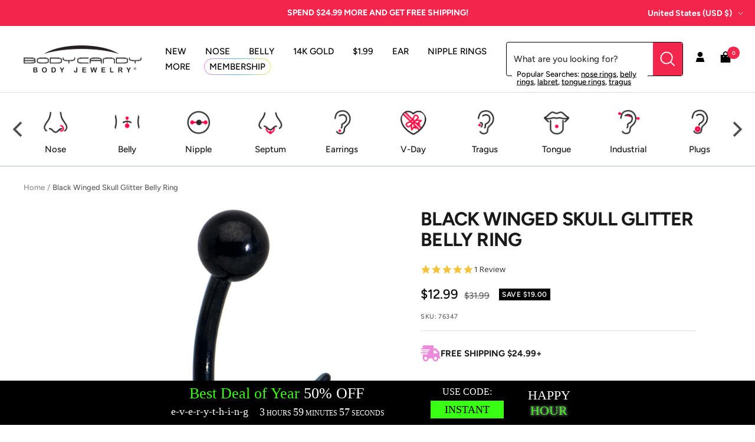

--- FILE ---
content_type: text/html; charset=utf-8
request_url: https://staticw2.yotpo.com/batch/app_key/WOEGYpZL23aoUxJaaN9umNFO28T3vYnkBTcqSTUC/domain_key/7229472079946/widget/main_widget
body_size: 4961
content:
[{"method":"main_widget","result":" <div class=\"main-widget yotpo-display-wrapper \" style=\"visibility: hidden;\" data-source=\"default\">    <div class=\"yotpo-label yotpo-small-box \">      <a href=\"https://www.yotpo.com/?utm_campaign=branding_link_reviews_widget_v2&utm_medium=widget&utm_source=bodycandy-2.myshopify.com\" class=\"yotpo-logo-link-new\" aria-label=\"Powered by Yotpo link to their homepage\" tabindex=\"0\" target=\"_blank\"> <span class=\"yotpo-logo-title   \"> Powered by </span> <div class=\"yotpo-icon-btn-big transparent-color-btn  yotpo-icon yotpo-icon-yotpo-logo yotpo-logo-icon-new yotpo-icon yotpo-icon-yotpo-logo \">  </div> </a>     <div class=\"yotpo-logo-line\"> </div> <div class=\"yotpo-clr\"></div> </div>  <div class=\"yotpo-display-wrapper\" style=\"visibility: hidden;\">  <div class=\"yotpo-regular-box yotpo-bottomline yotpo-bottomline-2-boxes \"> <div class=\"yotpo-bottomline-box-1 yotpo-stars-and-sum-reviews\" tabindex=\"0\">  <span class=\"yotpo-stars\"> <span class=\"yotpo-icon yotpo-icon-star rating-star pull-left\"></span><span class=\"yotpo-icon yotpo-icon-star rating-star pull-left\"></span><span class=\"yotpo-icon yotpo-icon-star rating-star pull-left\"></span><span class=\"yotpo-icon yotpo-icon-star rating-star pull-left\"></span><span class=\"yotpo-icon yotpo-icon-star rating-star pull-left\"></span><span class=\"sr-only\">5.0 star rating</span> </span>  <span class=\"yotpo-star-digits\"> 5.0 </span>    <span class=\"yotpo-sum-reviews\" style=\"position: absolute; left: 5px; top: 20px;\"> <span class=\"font-color-gray based-on\">1 Review</span> </span>   <div class=\"yotpo-clr\"></div>    <div class=\"questions pull-left\" style=\"margin-top: 32px;\"> <a href=\"#\" class=\"text-m ask-question\">  0 Questions \\ 0 Answers </a> </div> <div class=\"yotpo-default-button yotpo-icon-btn pull-right yotpo-hidden-mobile write-question-button\" role=\"button\" tabindex=\"0\"> <span class=\"yotpo-icon yotpo-icon-double-bubble\"></span> <span class=\"yotpo-icon-button-text\">ask a question</span> </div>   <div class=\"yotpo-default-button yotpo-icon-btn pull-right yotpo-hidden-mobile write-button write-review-button\" role=\"button\" tabindex=\"0\"> <span class=\"yotpo-icon yotpo-icon-write\"></span> <span class=\"yotpo-icon-button-text\">write a review</span> </div>   </div> <div class=\"yotpo-bottomline-box-2\">   <div class=\"yotpo-star-distribution\"> <div class=\"yotpo-star-distribution-content\"> <div class=\"yotpo-distibutions-stars\">  <span class=\"review-stars yotpo-distribution-clickable\" data-score-distribution=\"5\">  <span class=\"yotpo-icon yotpo-icon-star pull-left\"></span>  <span class=\"yotpo-icon yotpo-icon-star pull-left\"></span>  <span class=\"yotpo-icon yotpo-icon-star pull-left\"></span>  <span class=\"yotpo-icon yotpo-icon-star pull-left\"></span>  <span class=\"yotpo-icon yotpo-icon-star pull-left\"></span>   <div class=\"yotpo-clr\"></div> </span>  <span class=\"review-stars \" data-score-distribution=\"4\">  <span class=\"yotpo-icon yotpo-icon-star pull-left\"></span>  <span class=\"yotpo-icon yotpo-icon-star pull-left\"></span>  <span class=\"yotpo-icon yotpo-icon-star pull-left\"></span>  <span class=\"yotpo-icon yotpo-icon-star pull-left\"></span>   <span class=\"yotpo-icon yotpo-icon-empty-star pull-left\"></span>  <div class=\"yotpo-clr\"></div> </span>  <span class=\"review-stars \" data-score-distribution=\"3\">  <span class=\"yotpo-icon yotpo-icon-star pull-left\"></span>  <span class=\"yotpo-icon yotpo-icon-star pull-left\"></span>  <span class=\"yotpo-icon yotpo-icon-star pull-left\"></span>   <span class=\"yotpo-icon yotpo-icon-empty-star pull-left\"></span>  <span class=\"yotpo-icon yotpo-icon-empty-star pull-left\"></span>  <div class=\"yotpo-clr\"></div> </span>  <span class=\"review-stars \" data-score-distribution=\"2\">  <span class=\"yotpo-icon yotpo-icon-star pull-left\"></span>  <span class=\"yotpo-icon yotpo-icon-star pull-left\"></span>   <span class=\"yotpo-icon yotpo-icon-empty-star pull-left\"></span>  <span class=\"yotpo-icon yotpo-icon-empty-star pull-left\"></span>  <span class=\"yotpo-icon yotpo-icon-empty-star pull-left\"></span>  <div class=\"yotpo-clr\"></div> </span>  <span class=\"review-stars \" data-score-distribution=\"1\">  <span class=\"yotpo-icon yotpo-icon-star pull-left\"></span>   <span class=\"yotpo-icon yotpo-icon-empty-star pull-left\"></span>  <span class=\"yotpo-icon yotpo-icon-empty-star pull-left\"></span>  <span class=\"yotpo-icon yotpo-icon-empty-star pull-left\"></span>  <span class=\"yotpo-icon yotpo-icon-empty-star pull-left\"></span>  <div class=\"yotpo-clr\"></div> </span>  </div> <div class=\"yotpo-distibutions-sum-reviews\">  <span class=\"yotpo-sum-reviews text-xs font-color-primary yotpo-distribution-clickable\" role=button tabindex=0 data-score-distribution=\"5\">(1)</span>  <span class=\"yotpo-sum-reviews text-xs font-color-primary \"  data-score-distribution=\"4\">(0)</span>  <span class=\"yotpo-sum-reviews text-xs font-color-primary \"  data-score-distribution=\"3\">(0)</span>  <span class=\"yotpo-sum-reviews text-xs font-color-primary \"  data-score-distribution=\"2\">(0)</span>  <span class=\"yotpo-sum-reviews text-xs font-color-primary \"  data-score-distribution=\"1\">(0)</span>  </div> <div class=\"yotpo-distributions-graphs\">  <div class=\"yotpo-star-distribution-graph yotpo-distribution-clickable\" data-score-distribution=\"5\"> <div class=\"yotpo-star-distribution-graph-background\"></div> <div class=\"yotpo-star-distribution-score-wrapper\"> <div class=\"yotpo-star-distribution-graph-score\" style=\"width: 100.0%;\"></div> </div> </div>  <div class=\"yotpo-star-distribution-graph \" data-score-distribution=\"4\"> <div class=\"yotpo-star-distribution-graph-background\"></div> <div class=\"yotpo-star-distribution-score-wrapper\"> <div class=\"yotpo-star-distribution-graph-score\" style=\"width: 0.0%;\"></div> </div> </div>  <div class=\"yotpo-star-distribution-graph \" data-score-distribution=\"3\"> <div class=\"yotpo-star-distribution-graph-background\"></div> <div class=\"yotpo-star-distribution-score-wrapper\"> <div class=\"yotpo-star-distribution-graph-score\" style=\"width: 0.0%;\"></div> </div> </div>  <div class=\"yotpo-star-distribution-graph \" data-score-distribution=\"2\"> <div class=\"yotpo-star-distribution-graph-background\"></div> <div class=\"yotpo-star-distribution-score-wrapper\"> <div class=\"yotpo-star-distribution-graph-score\" style=\"width: 0.0%;\"></div> </div> </div>  <div class=\"yotpo-star-distribution-graph \" data-score-distribution=\"1\"> <div class=\"yotpo-star-distribution-graph-background\"></div> <div class=\"yotpo-star-distribution-score-wrapper\"> <div class=\"yotpo-star-distribution-graph-score\" style=\"width: 0.0%;\"></div> </div> </div>  </div> </div> <div class=\"yotpo-clr\"></div> <div class=\"yotpo-star-distribution-footer text-xs yotpo-hidden\"> <span class=\"yotpo-star-distribution-show-all\">Show all reviews</span> </div> </div>   </div>   <div class=\"yotpo-default-button yotpo-icon-btn pull-right yotpo-hidden-mobile write-question-button \" role=\"button\" tabindex=\"0\"> <span class=\"yotpo-icon yotpo-icon-double-bubble\"></span> <span class=\"yotpo-icon-button-text\">ask a question</span> </div>   <div class=\"yotpo-default-button yotpo-icon-btn pull-right yotpo-hidden-mobile write-button write-review-button\" role=\"button\" tabindex=\"0\"> <span class=\"yotpo-icon yotpo-icon-write\"></span> <span class=\"yotpo-icon-button-text\">write a review</span> </div>   <div class=\"yotpo-clr\"></div> </div>  <div class=\"yotpo-clr\"></div> </div>      <form aria-label=\"Write A Review Form\"> <div class=\"write-review-wrapper write-form\"> <div class=\"write-review yotpo-regular-box\" id=\"write-review-tabpanel-main-widget\" role=\"tabpanel\">  <div class=\"yotpo-header\"> <div> <h2 class=\"y-label yotpo-header-title\">WRITE A REVIEW</h2> </div> <div class=\"yotpo-mandatory-explain\"> <span class=\"yotpo-mandatory-mark\">*</span> Indicates a required field </div> <br> <span class=\"yotpo-mandatory-mark\">* </span> <span class=\"y-label\" id=\"write-review-score-41b70064-98dc-497d-aed5-2b88fcb335ea\">Score: <span class=\"form-input-error yotpo-hidden\" id=\"yotpo_score_message_41b70064-98dc-497d-aed5-2b88fcb335ea\"></span></span> <div aria-describedby=\"yotpo_score_message_41b70064-98dc-497d-aed5-2b88fcb335ea\" aria-labelledby=\"write-review-score-41b70064-98dc-497d-aed5-2b88fcb335ea\" role=\"radiogroup\" tabindex=\"-1\"> <span class=\"stars-wrapper\">  <span class=\"yotpo-icon yotpo-icon-empty-star pull-left review-star\" data-score=\"1\" aria-label=\"score 1\" role=\"radio\" tabindex=0 aria-checked=\"false\" aria-required=\"true\"></span>  <span class=\"yotpo-icon yotpo-icon-empty-star pull-left review-star\" data-score=\"2\" aria-label=\"score 2\" role=\"radio\" tabindex=-1 aria-checked=\"false\" aria-required=\"true\"></span>  <span class=\"yotpo-icon yotpo-icon-empty-star pull-left review-star\" data-score=\"3\" aria-label=\"score 3\" role=\"radio\" tabindex=-1 aria-checked=\"false\" aria-required=\"true\"></span>  <span class=\"yotpo-icon yotpo-icon-empty-star pull-left review-star\" data-score=\"4\" aria-label=\"score 4\" role=\"radio\" tabindex=-1 aria-checked=\"false\" aria-required=\"true\"></span>  <span class=\"yotpo-icon yotpo-icon-empty-star pull-left review-star\" data-score=\"5\" aria-label=\"score 5\" role=\"radio\" tabindex=-1 aria-checked=\"false\" aria-required=\"true\"></span>  </span> </div> </div> <div class=\"write-review-content\"> <div class=\"form-group\" > <div class=\"form-element\"> <span class=\"yotpo-mandatory-mark\">* </span> <label class=\"y-label\" for=\"yotpo_input_review_title_41b70064-98dc-497d-aed5-2b88fcb335ea\"> Title: <span class=\"form-input-error yotpo-hidden\" id=\"yotpo_input_review_title_error_41b70064-98dc-497d-aed5-2b88fcb335ea\"></span> </label> <input id=\"yotpo_input_review_title_41b70064-98dc-497d-aed5-2b88fcb335ea\" class=\"y-input\" name=\"review_title\" maxlength=\"150\" aria-required=\"true\" placeholder=\"\" aria-describedby=\"yotpo_input_review_title_error_41b70064-98dc-497d-aed5-2b88fcb335ea\"/> </div> <div class=\"form-element\"> <span class=\"yotpo-mandatory-mark\">* </span> <label class=\"y-label\" for=\"yotpo_input_review_content_41b70064-98dc-497d-aed5-2b88fcb335ea\"> Review: <span class=\"form-input-error yotpo-hidden\" id=\"yotpo_input_review_content_error_41b70064-98dc-497d-aed5-2b88fcb335ea\"></span> </label> <textarea id=\"yotpo_input_review_content_41b70064-98dc-497d-aed5-2b88fcb335ea\" class=\"y-input yotpo-text-box\" name=\"review_content\" aria-required=\"true\" placeholder=\"\" aria-describedby=\"yotpo_input_review_content_error_41b70064-98dc-497d-aed5-2b88fcb335ea\"></textarea> </div>   </div> </div> <div class=\"yotpo-footer yotpo-animation-opacity visible\" style=\"display: inherit;\">  <div class=\"socialize-wrapper\"> <div class=\"connected\">You are connected as <span class=\"username\"></span></div> <div class=\"socialize\"> <span class=\"y-label\">Connect with:</span> <div> <div class=\"yotpo-default-button yotpo-icon-btn\" data-network=\"twitter\" aria-label=\"connect with twitter\" role=\"link\" tabindex=\"0\"><span class=\"yotpo-icon yotpo-icon-twitter pull-left\"></span></div> <div class=\"yotpo-default-button yotpo-icon-btn\" data-network=\"facebook\" aria-label=\"connect with facebook\" role=\"link\" tabindex=\"0\"><span class=\"yotpo-icon yotpo-icon-facebook pull-left\"></span></div> </div> </div> <div class=\"yotpo-or\"> -OR- </div> </div>  <div class=\"connect-wrapper visible \" style=\"display: inherit;\">  <div class=\"form-element name-input visible\" style=\"display: inherit;\"> <span class=\"yotpo-mandatory-mark\">* </span> <label class=\"y-label\" for=\"yotpo_input_review_username_41b70064-98dc-497d-aed5-2b88fcb335ea\">Use your name: <span class=\"form-input-error yotpo-hidden\" id=\"yotpo_input_review_username_error_41b70064-98dc-497d-aed5-2b88fcb335ea\"></span></label> <input id=\"yotpo_input_review_username_41b70064-98dc-497d-aed5-2b88fcb335ea\" class=\"y-input\" autocomplete=\"nickname\" name=\"display_name\" maxlength=\"40\" aria-required=\"true\" placeholder=\"\" aria-describedby=\"yotpo_input_review_username_error_41b70064-98dc-497d-aed5-2b88fcb335ea\"/> </div> <div class=\"form-element email-input visible\" style=\"display: inherit;\"> <span class=\"yotpo-mandatory-mark\">* </span> <label class=\"y-label\" for=\"yotpo_input_review_email_41b70064-98dc-497d-aed5-2b88fcb335ea\">Email: <span class=\"form-input-error yotpo-hidden\" id=\"yotpo_input_review_email_error_41b70064-98dc-497d-aed5-2b88fcb335ea\"></span></label> <input id=\"yotpo_input_review_email_41b70064-98dc-497d-aed5-2b88fcb335ea\" class=\"y-input\" autocomplete=\"email\" name=\"email\" aria-required=\"true\" placeholder=\"\" aria-describedby=\"yotpo_input_review_email_error_41b70064-98dc-497d-aed5-2b88fcb335ea\"/> </div> <div class=\"yotpo-clr\"></div> </div> </div>   <div class=\"error-box yotpo-hidden\"> <div class=\"text-wrapper\"> <span class=\"error-text empty yotpo-hidden\">Review&#39;s title &amp; body can&#39;t be empty</span>\n<span class=\"error-text empty_question yotpo-hidden\">Question&#39;s body can&#39;t be empty</span>\n<span class=\"error-text score yotpo-hidden\">Please enter a star rating for this review</span>\n<span class=\"error-text display_name_empty yotpo-hidden\">Name field cannot be empty</span>\n<span class=\"error-text email yotpo-hidden\">Invalid email</span>\n<span class=\"error-text user-already-reviewed yotpo-hidden\">Your review has already been submitted.</span>\n<span class=\"error-text max_length yotpo-hidden\">Max length was exceeded</span>\n<span class=\"error-text mandatory_field yotpo-hidden\">Please fill out all of the mandatory (*) fields</span>\n<span class=\"error-text open_question_answer_length yotpo-hidden\">One or more of your answers does not meet the required criteria</span>\n\n </div> <div class=\"yotpo-icon-btn-small transparent-color-btn\"><span class=\"yotpo-icon yotpo-icon-cross\" role='button' tabindex='0' aria-label=\"close error message\"></span></div> </div>  <div class=\"form-element submit-button\"> <span class=\"form-input-error yotpo-hidden\"></span> <input type=\"button\" class=\"yotpo-default-button primary-color-btn yotpo-submit\" aria-disabled=\"true\" data-button-type=\"submit\" value=\"Post\"/> </div>  <div class=\"yotpo-preloader-wrapper\">\n    <div class=\"yotpo yotpo-pre-loader\">\n\t\t<span class=\"yotpo-empty-stars\">\n\t\t\t<span class=\"yotpo-icon yotpo-icon-empty-star\"></span>\n\t\t\t<span class=\"yotpo-icon yotpo-icon-empty-star\"></span>\n\t\t\t<span class=\"yotpo-icon yotpo-icon-empty-star\"></span>\n\t\t\t<span class=\"yotpo-icon yotpo-icon-empty-star\"></span>\n\t\t\t<span class=\"yotpo-icon yotpo-icon-empty-star\"></span>\n\t\t</span>\n\n\t\t<span class=\"yotpo-full-stars\">\n\t\t\t<span class=\"yotpo-icon yotpo-icon-star\"></span>\n\t\t\t<span class=\"yotpo-icon yotpo-icon-star\"></span>\n\t\t\t<span class=\"yotpo-icon yotpo-icon-star\"></span>\n\t\t\t<span class=\"yotpo-icon yotpo-icon-star\"></span>\n\t\t\t<span class=\"yotpo-icon yotpo-icon-star\"></span>\n\t\t</span>\n    </div>\n</div> <div class=\"yotpo-clr\"></div> </div> </div> </form> <div class=\"yotpo-messages\"> <div class=\"yotpo-thank-you yotpo-hidden\" data-type=\"share\" aria-label=\"Thank you for posting a review\" tabindex=\"-1\"> <div class=\"yotpo-icon-btn transparent-color-btn\"><span class=\"yotpo-icon yotpo-icon-cross\" role=\"button\" tabindex=\"0\"></span></div> <div class=\"yotpo-thankyou-header text-3xl\"> <span class=\"yotpo-icon yotpo-icon-heart\"></span> <span>Thank you for posting a review!</span> </div>  <div class=\"yotpo-thankyou-content\"> <span>We value your input. Share your review so everyone else can enjoy it too.</span> </div> <div class=\"yotpo-thankyou-footer\" role=\"list\">  <div class=\"yotpo-default-button yotpo-icon-btn\" role=\"list-item\"> <a class=\"social-link popup-link\" href=\"#\" target=\"_blank\" data-network=\"facebook\"> <span class=\"yotpo-icon yotpo-icon-facebook\"></span> <span class=\"yotpo-icon-button-text\" aria-label=\"share the review on facebook\">share</span> </a> </div>  <div class=\"yotpo-default-button yotpo-icon-btn\" role=\"list-item\"> <a class=\"social-link popup-link\" href=\"#\" target=\"_blank\" data-network=\"twitter\"> <span class=\"yotpo-icon yotpo-icon-twitter\"></span> <span class=\"yotpo-icon-button-text\" aria-label=\"share the review on twitter\">share</span> </a> </div>  <div class=\"yotpo-default-button yotpo-icon-btn\" role=\"list-item\"> <a class=\"social-link popup-link\" href=\"#\" target=\"_blank\" data-network=\"linkedin\"> <span class=\"yotpo-icon yotpo-icon-linkedin\"></span> <span class=\"yotpo-icon-button-text\" aria-label=\"share the review on linkedin\">share</span> </a> </div>  </div>  </div> <div class=\"yotpo-thank-you yotpo-hidden\" data-type=\"pending-for-review-approval\"> <div class=\"yotpo-icon-btn transparent-color-btn\"><span class=\"yotpo-icon yotpo-icon-cross\" role=\"button\" tabindex=\"0\"></span></div> <div class=\"yotpo-thankyou-header text-3xl\"> <span class=\"yotpo-icon yotpo-icon-heart\"></span> <span>Thank you for posting a review!</span> </div> <div class=\"yotpo-thankyou-content\"> <span>Your review was sent successfully and is now waiting for our staff to publish it.</span> </div> </div> </div> <form aria-label=\"Ask A Question Form\"> <div class=\"write-question-wrapper write-form\"> <div class=\"write-review yotpo-regular-box\" id=\"write-question-tabpanel\" role=\"tabpanel\">  <div> <h2 class=\"y-label yotpo-header-title\">ASK A QUESTION</h2> </div> <div class=\"yotpo-mandatory-explain\"> <span class=\"yotpo-mandatory-mark\">* </span> Indicates a required field </div> <br/> <div class=\"write-question-content\"> <div class=\"form-group\"> <div class=\"form-element\"> <label class=\"y-label\" for=\"yotpo_input_question_content\"><span class=\"yotpo-mandatory-mark\">* </span>Question: <span class=\"form-input-error yotpo-hidden\"></span></label> <textarea id=\"yotpo_input_question_content\" class=\"y-input yotpo-text-box\" name=\"review_content\" maxlength=\"1000\" aria-required=\"true\" placeholder=\"\"></textarea> </div> </div> </div> <div class=\"error-box yotpo-hidden\"> <div class=\"text-wrapper\"> <span class=\"error-text empty yotpo-hidden\">Review&#39;s title &amp; body can&#39;t be empty</span>\n<span class=\"error-text empty_question yotpo-hidden\">Question&#39;s body can&#39;t be empty</span>\n<span class=\"error-text score yotpo-hidden\">Please enter a star rating for this review</span>\n<span class=\"error-text display_name_empty yotpo-hidden\">Name field cannot be empty</span>\n<span class=\"error-text email yotpo-hidden\">Invalid email</span>\n<span class=\"error-text user-already-reviewed yotpo-hidden\">Your review has already been submitted.</span>\n<span class=\"error-text max_length yotpo-hidden\">Max length was exceeded</span>\n<span class=\"error-text mandatory_field yotpo-hidden\">Please fill out all of the mandatory (*) fields</span>\n<span class=\"error-text open_question_answer_length yotpo-hidden\">One or more of your answers does not meet the required criteria</span>\n\n </div> <div class=\"yotpo-icon-btn-small transparent-color-btn\"><span class=\"yotpo-icon yotpo-icon-cross\"></span></div> </div> <div class=\"yotpo-footer yotpo-animation-opacity visible\" style=\"display: inherit;\"> <div class=\"connect-wrapper\"> <div class=\"form-element name-input\"> <label class=\"y-label\" for=\"yotpo_input_question_username\"><span class=\"yotpo-mandatory-mark\">* </span>Use your name: <span class=\"form-input-error yotpo-hidden\"></span></label> <input id=\"yotpo_input_question_username\" class=\"y-input\" autocomplete=\"nickname\" name=\"display_name\" maxlength=\"40\" aria-required=\"true\" placeholder=\"\"/> </div> <div class=\"form-element email-input visible\" style=\"display: inherit;\"> <label class=\"y-label\" for=\"yotpo_input_question_email\"><span class=\"yotpo-mandatory-mark\">* </span>Email: <span class=\"form-input-error yotpo-hidden\"></span></label> <input id=\"yotpo_input_question_email\" class=\"y-input\" autocomplete=\"email\" name=\"email\" aria-required=\"true\" placeholder=\"\"/> </div> <div class=\"yotpo-clr\"></div> </div> </div>   <div class=\"form-element submit-button\"> <span class=\"form-input-error yotpo-hidden\"></span> <input type=\"button\" class=\"yotpo-default-button primary-color-btn yotpo-submit\" aria-disabled=\"true\" data-button-type=\"submit\" value=\"Post\"/> </div> <div class=\"yotpo-clr\"></div> </div> </div> </form> <div class=\"yotpo-messages\"> <div class=\"yotpo-thank-you yotpo-hidden\" data-type=\"pending-for-question-approval\"> <div class=\"yotpo-icon-btn transparent-color-btn\"><span class=\"yotpo-icon yotpo-icon-cross\" role=\"button\" tabindex=\"0\"></span></div> <div class=\"yotpo-thankyou-header text-3xl\"> <span class=\"yotpo-icon yotpo-icon-heart\"></span> <span>Thank you for posting a question!</span> </div> <div class=\"yotpo-thankyou-content\"> <span class=\"yotpo-thankyou-confirmation\" data-type=\"question-approval\">Please click on the link in the confirmation email we just sent you to submit your question.<br/></br/></span> <span class=\"yotpo-thankyou-publish\">Your question will appear on the site once someone answers it.</span> </div> </div> </div>  <div class=\"yotpo-small-box yotpo-nav reviews 0\"> <div class=\"yotpo-nav yotpo-nav-primary\"> <ul role=\"tablist\">      <li class=\"yotpo-nav-tab yotpo-active\" data-type=\"reviews\" data-content=\"yotpo-reviews-2f924bcb-0640-4819-a2c2-8c8533794fc5\" aria-controls=\"yotpo-reviews-2f924bcb-0640-4819-a2c2-8c8533794fc5\" role=\"tab\" tabindex=\"0\" aria-selected=\"true\"> <div class=\"yotpo-nav-wrapper\"> <span>Reviews</span>  <span class=\"nav-tab-sum yotpo-reviews-nav-tab-sum\">(1)</span>  </div> </li>    <li class=\"yotpo-nav-tab \" data-type=\"questions\" data-content=\"yotpo-questions-2f924bcb-0640-4819-a2c2-8c8533794fc5\" aria-controls=\"yotpo-questions-2f924bcb-0640-4819-a2c2-8c8533794fc5\" role=\"tab\" tabindex=\"-1\" aria-selected=\"false\"> <div class=\"yotpo-nav-wrapper\"> <span>Questions</span>  <span class=\"yotpo-nav-tab-sum\">(0)</span>  </div> </li>  </ul>   <div class=\"yotpo-icon-btn-big transparent-color-btn yotpo-visible-mobile\"> <span class=\"yotpo-icon yotpo-icon-three-lines\"></span> </div> <div class=\"yotpo-dropdown-wrapper mobile-collapse\"> <div class=\"yotpo-menu-mobile-collapse yotpo-hidden-mobile\">  <div class=\"yotpo-nav-dropdown-category yotpo-visible-mobile write-review-button\" role=\"button\" tabindex=\"0\"> <span class=\"yotpo-icon yotpo-icon-write\"></span> <span class=\"y-label\">write a review</span> </div>   <div class=\"yotpo-nav-dropdown-category yotpo-visible-mobile write-question-button\" role=\"button\" tabindex=\"0\"> <span class=\"yotpo-icon yotpo-icon-write\"></span> <span class=\"y-label\">ask a question</span> </div>  </div> </div> <div class=\"yotpo-clr\"></div>    <div class=\"yotpo-clr\"></div> </div> </div> <div class=\"yotpo-nav-content\">     <div class=\"search-in-progress\"> <div class=\"search-in-progress-text font-color-gray\" role=\"status\" aria-live=\"polite\"> Updating Results </div> <div class=\"yotpo-spinner\">\n    <div class=\"sk-spinner sk-spinner-three-bounce\">\n        <div class=\"sk-bounce1\"></div>\n        <div class=\"sk-bounce2\"></div>\n        <div class=\"sk-bounce3\"></div>\n    </div>\n</div>\n </div> <div class=\"yotpo-reviews yotpo-active\" id=\"yotpo-reviews-2f924bcb-0640-4819-a2c2-8c8533794fc5\" data-host-widget=\"main_widget\" role=\"tabpanel\">  <div class=\"yotpo-preloader-wrapper\">\n    <div class=\"yotpo yotpo-pre-loader\">\n\t\t<span class=\"yotpo-empty-stars\">\n\t\t\t<span class=\"yotpo-icon yotpo-icon-empty-star\"></span>\n\t\t\t<span class=\"yotpo-icon yotpo-icon-empty-star\"></span>\n\t\t\t<span class=\"yotpo-icon yotpo-icon-empty-star\"></span>\n\t\t\t<span class=\"yotpo-icon yotpo-icon-empty-star\"></span>\n\t\t\t<span class=\"yotpo-icon yotpo-icon-empty-star\"></span>\n\t\t</span>\n\n\t\t<span class=\"yotpo-full-stars\">\n\t\t\t<span class=\"yotpo-icon yotpo-icon-star\"></span>\n\t\t\t<span class=\"yotpo-icon yotpo-icon-star\"></span>\n\t\t\t<span class=\"yotpo-icon yotpo-icon-star\"></span>\n\t\t\t<span class=\"yotpo-icon yotpo-icon-star\"></span>\n\t\t\t<span class=\"yotpo-icon yotpo-icon-star\"></span>\n\t\t</span>\n    </div>\n</div>   <div class=\"yotpo-review yotpo-regular-box  yotpo-hidden yotpo-template\" data-review-id=\"0\"> <div class=\"yotpo-header yotpo-verified-user \">  <span class=\"yotpo-icon-profile yotpo-header-element pull-left\"> <span class=\"yotpo-user-letter\"></span> <span class=\"yotpo-icon yotpo-icon-circle-checkmark yotpo-action-hover\" data-type=\"toggleFade\" data-target=\"yotpo-tool-tip\" data-target-container=\"yotpo-header\"></span> </span>  <div class=\"yotpo-header-element \"> <span class=\"y-label yotpo-user-name yotpo-font-bold pull-left\" aria-level=\"3\"></span>  <div class=\"label-with-tooltip pull-left\" aria-level=\"3\">  <span class=\"y-label yotpo-user-title yotpo-action-hover\" data-type=\"toggleFade\" data-target=\"yotpo-tool-tip\"  role=\"heading\">Verified Reviewer</span>   </div>  <div class=\"yotpo-clr\"></div> <div class=\"yotpo-review-stars \"> <span class=\"yotpo-icon yotpo-icon-empty-star rating-star pull-left\"></span><span class=\"yotpo-icon yotpo-icon-empty-star rating-star pull-left\"></span><span class=\"yotpo-icon yotpo-icon-empty-star rating-star pull-left\"></span><span class=\"yotpo-icon yotpo-icon-empty-star rating-star pull-left\"></span><span class=\"yotpo-icon yotpo-icon-empty-star rating-star pull-left\"></span><span class=\"sr-only\">0.0 star rating</span>   </div> <div class=\"yotpo-clr\"></div> </div> <div class=\"yotpo-header-element yotpo-header-actions \">  <span class=\"y-label yotpo-review-date\" aria-label=\"review date 01/16/26\">01/16/26</span>  </div> </div> <div class=\"yotpo-main \">  <div class=\"content-title yotpo-font-bold\" role=\"heading\" aria-level=\"3\">  </div> <div class=\"yotpo-clr\"></div> <div class=\"yotpo-review-wrapper\"> <span class=sr-only id=\"bcdff7ef-f90b-4f55-9e6b-24bd0ca3116d-ada-summary-text\">Review by Anonymous User </span> <span class=sr-only id=\"bcdff7ef-f90b-4f55-9e6b-24bd0ca3116d-ada-title-text\"></span> <div class=\"content-review\" id=\"bcdff7ef-f90b-4f55-9e6b-24bd0ca3116d\">  </div> </div>  <div class=\"yotpo-clr\"></div> <div class=\"yotpo-multiple-rating-fields\"> <div class=\"yotpo-open-question-fields\">\n      <div class=\"yotpo-question-field yotpo-template-field yotpo-hidden\">\n        <div class=\"yotpo-question-field-description yotpo-field-description\"></div>\n        <div class=\"yotpo-question-field-answer yotpo-field-answer\"></div>\n      </div>\n  <div class=\"yotpo-clr\"></div>\n</div>\n </div>   <a class=\"product-link-wrapper \" aria-label=\"Product \" aria-hidden=\"true\" tabindex=\"-1\" href=\"\" target=\"_blank\" rel=\"nofollow\"> <div data-product-id=\"\" class=\"y-label product-link\"> On  </div> </a> </div> <div class=\"yotpo-footer \"> <div class=\"footer-actions\">    <span class=\"yotpo-action\" data-type=\"toggleFade\" data-target=\"share-review\" aria-labelledby=\"review-1768554316.175294\" role=\"button\" tabindex=\"0\" aria-expanded=\"false\"> <span class=\"yotpo-icon yotpo-icon-share\"></span> <span class=\"y-label\">share</span> <span class=\"yotpo-icon yotpo-icon-seperator\"></span> </span> <span class=\"sr-only\" id=\"review-1768554316.175294\">'  Share Review by Anonymous User  </span> <span class=\"share-options-wrapper\"> <span role=\"list\" class=\"share-options share-review\">   <span role=\"listitem\" data-social=\"facebook\"> <span class=\"y-label yotpo-action\"> <a class=\"social-link popup-link\" data-network=\"facebook\" href=\"https://www.facebook.com/dialog/feed?app_id=226132034107547&aria_labelled_by=facebook-review-1768554316.175294&display=popup&link=http%3A%2F%2Freviews.me%2Ffacebook_post%3Fimage_url%3D%26product_url%3D%26review%3D%26social_title%3D&redirect_uri=http%3A%2F%2Fmy.yotpo.com%2Fshares%3Freview_id%3D\"><i class=\"facebook share\" aria-labelledby=\"facebook-review-1768554316.175294\">facebook</i></a> </span> <span class=\"sr-only\" id=\"facebook-review-1768554316.175294\">facebook  Share Review by Anonymous User </span> <span class=\"yotpo-icon yotpo-icon-dot\"></span> </span>   <span role=\"listitem\" data-social=\"twitter\"> <span class=\"y-label yotpo-action\"> <a class=\"social-link popup-link\" data-network=\"twitter\" href=\"https://twitter.com/intent/tweet?aria_labelled_by=twitter-review-1768554316.175294&via=yotpo\"><i class=\"twitter share\" aria-labelledby=\"twitter-review-1768554316.175294\">twitter</i></a> </span> <span class=\"sr-only\" id=\"twitter-review-1768554316.175294\">twitter  Share Review by Anonymous User </span> <span class=\"yotpo-icon yotpo-icon-dot\"></span> </span>   <span role=\"listitem\" data-social=\"linkedin\"> <span class=\"y-label yotpo-action\"> <a class=\"social-link popup-link\" data-network=\"LinkedIn\" href=\"https://www.linkedin.com/shareArticle?aria_labelled_by=linkedin-review-1768554316.175294&mini=true&source=Yotpo&summary=&title=\"><i class=\"LinkedIn share\" aria-labelledby=\"linkedin-review-1768554316.175294\">LinkedIn</i></a> </span> <span class=\"sr-only\" id=\"linkedin-review-1768554316.175294\">linkedin  Share Review by Anonymous User </span> <span class=\"yotpo-icon yotpo-icon-separator\"></span> </span>  <span class=\"yotpo-icon yotpo-icon-seperator\"></span> </span> </span>   </div> <div class=\"footer-additional-actions\"> <span class=\"y-label yotpo-review-date\" aria-label=\"review date 01/16/26\">01/16/26</span> </div>   <div class=\"yotpo-helpful\" role=\"group\"> <span class=\"y-label label-helpful\">Was this review helpful?</span>  <div class=\"yotpo-icon-btn-small transparent-color-btn vote-btn\" data-type=\"up\" role=\"button\" aria-label=\"vote up Review by Anonymous User \" tabindex=\"0\"> <span class=\"yotpo-icon yotpo-icon-thumbs-up\"></span>  </div> <span class=\"y-label yotpo-sum vote-sum\" aria-live=\"polite\" aria-atomic=\"false\" data-type=\"up\">0</span> <div class=\"yotpo-icon-btn-small transparent-color-btn vote-btn\" data-type=\"down\" role=\"button\" aria-label=\"vote down Review by Anonymous User \" tabindex=\"0\"> <span class=\"yotpo-icon yotpo-icon-thumbs-down\"></span>  </div> <span class=\"y-label yotpo-sum vote-sum\" aria-live=\"polite\" aria-atomic=\"false\" data-type=\"down\">0</span> </div> <div class=\"yotpo-clr\"></div> </div>  </div>       <div class=\"total-reviews-search\" total-reviews-search=\"1\"></div>     <div class=\"yotpo-review yotpo-regular-box  \" data-review-id=\"610754822\"> <div class=\"yotpo-header yotpo-verified-buyer \">  <span class=\"yotpo-icon-profile yotpo-header-element pull-left\"> <span class=\"yotpo-user-letter\">A</span> <span class=\"yotpo-icon yotpo-icon-circle-checkmark yotpo-action-hover\" data-type=\"toggleFade\" data-target=\"yotpo-tool-tip\" data-target-container=\"yotpo-header\"></span> </span>  <div class=\"yotpo-header-element \"> <span class=\"y-label yotpo-user-name yotpo-font-bold pull-left\" aria-level=\"3\">Alexander H.</span>  <div class=\"label-with-tooltip pull-left\" aria-level=\"3\">  <span class=\"y-label yotpo-user-title yotpo-action-hover\" data-type=\"toggleFade\" data-target=\"yotpo-tool-tip\" aria-describedby=610754822 role=\"heading\">Verified Buyer</span>   </div>  <div class=\"yotpo-clr\"></div> <div class=\"yotpo-review-stars \"> <span class=\"yotpo-icon yotpo-icon-star rating-star pull-left\"></span><span class=\"yotpo-icon yotpo-icon-star rating-star pull-left\"></span><span class=\"yotpo-icon yotpo-icon-star rating-star pull-left\"></span><span class=\"yotpo-icon yotpo-icon-star rating-star pull-left\"></span><span class=\"yotpo-icon yotpo-icon-star rating-star pull-left\"></span><span class=\"sr-only\">5.0 star rating</span>   </div> <div class=\"yotpo-clr\"></div> </div> <div class=\"yotpo-header-element yotpo-header-actions \">  <span class=\"y-label yotpo-review-date\" aria-label=\"review date 08/14/24\">08/14/24</span>  </div> </div> <div class=\"yotpo-main \">  <div class=\"content-title yotpo-font-bold\" role=\"heading\" aria-level=\"3\"> adore it </div> <div class=\"yotpo-clr\"></div> <div class=\"yotpo-review-wrapper\"> <span class=sr-only id=\"610754822-ada-summary-text\">Review by Alexander H. on 14 Aug 2024</span> <span class=sr-only id=\"610754822-ada-title-text\">review stating adore it</span> <div class=\"content-review\" id=\"610754822\"> adore it </div> </div>   <a class=\"product-link-wrapper \" aria-label=\"Product Black Winged Skull Glitter Belly Ring\" aria-hidden=\"true\" tabindex=\"-1\" href=\"https://yotpo.com/go/tsqSrDL4\" target=\"_blank\" rel=\"nofollow\"> <div data-product-id=\"567440176\" class=\"y-label product-link\"> On Black Winged Skull Glitter Belly Ring </div> </a> </div> <div class=\"yotpo-footer \"> <div class=\"footer-actions\">    <span class=\"yotpo-action\" data-type=\"toggleFade\" data-target=\"share-review\" aria-labelledby=\"review-610754822\" role=\"button\" tabindex=\"0\" aria-expanded=\"false\"> <span class=\"yotpo-icon yotpo-icon-share\"></span> <span class=\"y-label\">share</span> <span class=\"yotpo-icon yotpo-icon-seperator\"></span> </span> <span class=\"sr-only\" id=\"review-610754822\">'  Share Review by Alexander H. on 14 Aug 2024 </span> <span class=\"share-options-wrapper\"> <span role=\"list\" class=\"share-options share-review\">   <span role=\"listitem\" data-social=\"facebook\"> <span class=\"y-label yotpo-action\"> <a class=\"social-link popup-link\" data-network=\"facebook\" href=\"https://www.facebook.com/dialog/feed?app_id=226132034107547&aria_labelled_by=facebook-review-610754822&display=popup&link=http%3A%2F%2Freviews.me%2Ffacebook_post%3Fimage_url%3Dhttps%253A%252F%252Fcdn-yotpo-images-production.yotpo.com%252FProduct%252F540357601%252F450090859%252Fsquare.jpg%253F1762381365%26product_url%3Dhttps%253A%252F%252Fyotpo.com%252Fgo%252FyfQ443n4%26review%3Dadore%2Bit%26social_title%3Dadore%2Bit&redirect_uri=http%3A%2F%2Fmy.yotpo.com%2Fshares%3Freview_id%3D610754822\"><i class=\"facebook share\" aria-labelledby=\"facebook-review-610754822\">facebook</i></a> </span> <span class=\"sr-only\" id=\"facebook-review-610754822\">facebook  Share Review by Alexander H. on 14 Aug 2024</span> <span class=\"yotpo-icon yotpo-icon-dot\"></span> </span>   <span role=\"listitem\" data-social=\"twitter\"> <span class=\"y-label yotpo-action\"> <a class=\"social-link popup-link\" data-network=\"twitter\" href=\"https://twitter.com/intent/tweet?aria_labelled_by=twitter-review-610754822&text=adore+it&url=https%3A%2F%2Fyotpo.com%2Fgo%2FuUKspNeA&via=yotpo\"><i class=\"twitter share\" aria-labelledby=\"twitter-review-610754822\">twitter</i></a> </span> <span class=\"sr-only\" id=\"twitter-review-610754822\">twitter  Share Review by Alexander H. on 14 Aug 2024</span> <span class=\"yotpo-icon yotpo-icon-dot\"></span> </span>   <span role=\"listitem\" data-social=\"linkedin\"> <span class=\"y-label yotpo-action\"> <a class=\"social-link popup-link\" data-network=\"LinkedIn\" href=\"https://www.linkedin.com/shareArticle?aria_labelled_by=linkedin-review-610754822&mini=true&source=Yotpo&summary=adore+it&title=adore+it&url=https%3A%2F%2Fyotpo.com%2Fgo%2FAhj2PKEh\"><i class=\"LinkedIn share\" aria-labelledby=\"linkedin-review-610754822\">LinkedIn</i></a> </span> <span class=\"sr-only\" id=\"linkedin-review-610754822\">linkedin  Share Review by Alexander H. on 14 Aug 2024</span> <span class=\"yotpo-icon yotpo-icon-separator\"></span> </span>  <span class=\"yotpo-icon yotpo-icon-seperator\"></span> </span> </span>   </div> <div class=\"footer-additional-actions\"> <span class=\"y-label yotpo-review-date\" aria-label=\"review date 08/14/24\">08/14/24</span> </div>   <div class=\"yotpo-helpful\" role=\"group\"> <span class=\"y-label label-helpful\">Was this review helpful?</span>  <div class=\"yotpo-icon-btn-small transparent-color-btn vote-btn\" data-type=\"up\" role=\"button\" aria-label=\"vote up Review by Alexander H. on 14 Aug 2024\" tabindex=\"0\"> <span class=\"yotpo-icon yotpo-icon-thumbs-up\"></span>  </div> <span class=\"y-label yotpo-sum vote-sum\" aria-live=\"polite\" aria-atomic=\"false\" data-type=\"up\">0</span> <div class=\"yotpo-icon-btn-small transparent-color-btn vote-btn\" data-type=\"down\" role=\"button\" aria-label=\"vote down Review by Alexander H. on 14 Aug 2024\" tabindex=\"0\"> <span class=\"yotpo-icon yotpo-icon-thumbs-down\"></span>  </div> <span class=\"y-label yotpo-sum vote-sum\" aria-live=\"polite\" aria-atomic=\"false\" data-type=\"down\">0</span> </div> <div class=\"yotpo-clr\"></div> </div>  </div>             </div>   <div class=\"yotpo-questions \" id=\"yotpo-questions-2f924bcb-0640-4819-a2c2-8c8533794fc5\" role=\"tabpanel\">          <div class=\"yotpo-first-review\"> <div class=\"yotpo-first-review-stars\"> <span class=\"stars-wrapper\"> <span class=\"yotpo-icon yotpo-icon-star\"></span> <span class=\"yotpo-icon yotpo-icon-star\"></span> <span class=\"yotpo-icon yotpo-icon-star\"></span> <span class=\"yotpo-icon yotpo-icon-star\"></span> <span class=\"yotpo-icon yotpo-icon-star\"></span> </span> </div> <div class=\"yotpo-first-review-content\">  <button type=\"button\" class=\"yotpo-default-button write-question-button write-first-question-button\" tabindex=\"0\">be the first to ask a question</button>  </div> </div>  </div>  </div>  </div>","index":0,"element_id":"1"}]

--- FILE ---
content_type: text/javascript; charset=utf-8
request_url: https://www.bodycandy.com/products/black-winged-skull-glitter-belly-ring.js
body_size: 723
content:
{"id":7229472079946,"title":"Black Winged Skull Glitter Belly Ring","handle":"black-winged-skull-glitter-belly-ring","description":"\u003ch5\u003eProduct Details\u003c\/h5\u003e\u003cp\u003e\u003cfont face=\"Arial\"\u003e\u003cfont size=\"3\"\u003e\u003cstrong\u003e\u003cu\u003eBlack Winged Skull Glitter Belly Ring\u003c\/u\u003e\u003c\/strong\u003e\u003c\/font\u003e\u003c\/font\u003e\u003c\/p\u003e\u003cp\u003e \u003cfont size=\"2\"\u003eGive new wings to your look with this classic, creepy 14 gauge navel ring. It is made with a 3\/8 inch black PVD over 316L surgical grade stainless steel curved barbell with a 5mm top ball end. The bottom end features a classic deaths head charm, with a skull at the center, flanked by wings. The skull and wings feature a glitter finish for added style. You will have a gorgeously gothic look for all eternity with this stylish skull belly piercing jewelry.\u003ch5\u003eSpecifications\u003c\/h5\u003e14 Gauge (1.6mm) 3\/8\" (10mm), PVD Black Plated over 316L Surgical Grade Stainless Steel Curved Barbell, Glitter\u003c\/font\u003e\u003c\/p\u003e","published_at":"2023-07-31T14:58:21-04:00","created_at":"2023-07-31T14:58:23-04:00","vendor":"GBY","type":"BELLY RING","tags":["1 Image","_search_ Body Part: Navel","_search_ Color: white","_search_ Gender: Female","_search_ Length Inches: 3\/8\" (10mm)","_search_ Material: 316L Surgical Grade Stainless Steel","_search_ Style: Non Dangle","_search_ Theme: Skull","_search_ Thickness Gauge: 14 Gauge (1.6mm)","category-badass-belly-rings","Promo-NO-Gold","upload-8-1-2023"],"price":1299,"price_min":1299,"price_max":1299,"available":true,"price_varies":false,"compare_at_price":3199,"compare_at_price_min":3199,"compare_at_price_max":3199,"compare_at_price_varies":false,"variants":[{"id":40383716524106,"title":"Default Title","option1":"Default Title","option2":null,"option3":null,"sku":"76347","requires_shipping":true,"taxable":true,"featured_image":null,"available":true,"name":"Black Winged Skull Glitter Belly Ring","public_title":null,"options":["Default Title"],"price":1299,"weight":0,"compare_at_price":3199,"inventory_quantity":80,"inventory_management":"shopify","inventory_policy":"deny","barcode":"190805655038","quantity_rule":{"min":1,"max":null,"increment":1},"quantity_price_breaks":[],"requires_selling_plan":false,"selling_plan_allocations":[]}],"images":["\/\/cdn.shopify.com\/s\/files\/1\/1259\/1581\/products\/76347.jpg?v=1762380165"],"featured_image":"\/\/cdn.shopify.com\/s\/files\/1\/1259\/1581\/products\/76347.jpg?v=1762380165","options":[{"name":"Title","position":1,"values":["Default Title"]}],"url":"\/products\/black-winged-skull-glitter-belly-ring","media":[{"alt":null,"id":22453688369226,"position":1,"preview_image":{"aspect_ratio":1.0,"height":2000,"width":2000,"src":"https:\/\/cdn.shopify.com\/s\/files\/1\/1259\/1581\/products\/76347.jpg?v=1762380165"},"aspect_ratio":1.0,"height":2000,"media_type":"image","src":"https:\/\/cdn.shopify.com\/s\/files\/1\/1259\/1581\/products\/76347.jpg?v=1762380165","width":2000}],"requires_selling_plan":false,"selling_plan_groups":[]}

--- FILE ---
content_type: application/javascript
request_url: https://api.lightboxcdn.com/z9gd/45592/www.bodycandy.com/jsonp/z?cb=1768554325301&dre=l&callback=jQuery36406215414214532151_1768554325279&_=1768554325280
body_size: 1209
content:
jQuery36406215414214532151_1768554325279({"dre":"l","success":true,"response":"[base64].XAALTXsOR2dCgWFRSXKFRW1CuVEuTK5s-Co6Khw-NTEFAGEuEMEZACNBQz7LYyHcPYOQN1tC0oUOkRkERYkR0CRQXQSIUUmkMtI5LlJukQABfHD4QR8PgcfCEeCiQQcHAwCAKe5sABU9zAlIgIQAPrYSiUQhwAKT3XDUmTU.CUvj3amCSkwEIAEnQAD0AFYAPxkDKIdBB6E6nXZADc5TA5QAzOUlRwyCDibRcPW4TymjgAFTEJQ4DIASlx7lxcOz8HKwDqqRw5fcdQBHSlmBkAIRCgwC7L4UFF.PuEAFkwFfEpUAZl0mYC4cnZuEDITpfDlEAgcrYcrEDJNfBy2jjHDpk0DofuupgMAFwclUr4JZgeupJTpMAZABFcQFcFwSpy02WYBmYAn7io6QGzgKAB6UkqBgKilv3DMqOWTJVqmqxEhxnueOV8EV8Y8hOWCQ2m4z0gCSUQDHqTjhJYdIGvcZiikKEBCsG5YCiU.YwGmARMiybJxrSEBsAyLRokAA__"});

--- FILE ---
content_type: text/json
request_url: https://conf.config-security.com/model
body_size: 86
content:
{"title":"recommendation AI model (keras)","structure":"release_id=0x7d:3c:61:36:74:6b:6b:2b:69:5e:71:63:5f:57:4e:6a:5a:72:60:52:44:66:5b:7c:2e:79:43:24:71;keras;97pqfzfnjzjq031rwkvypdsj5tw4zzbjf6tg33iiwugmjv7kdjei1osyqlmr4a6dampf0r8q","weights":"../weights/7d3c6136.h5","biases":"../biases/7d3c6136.h5"}